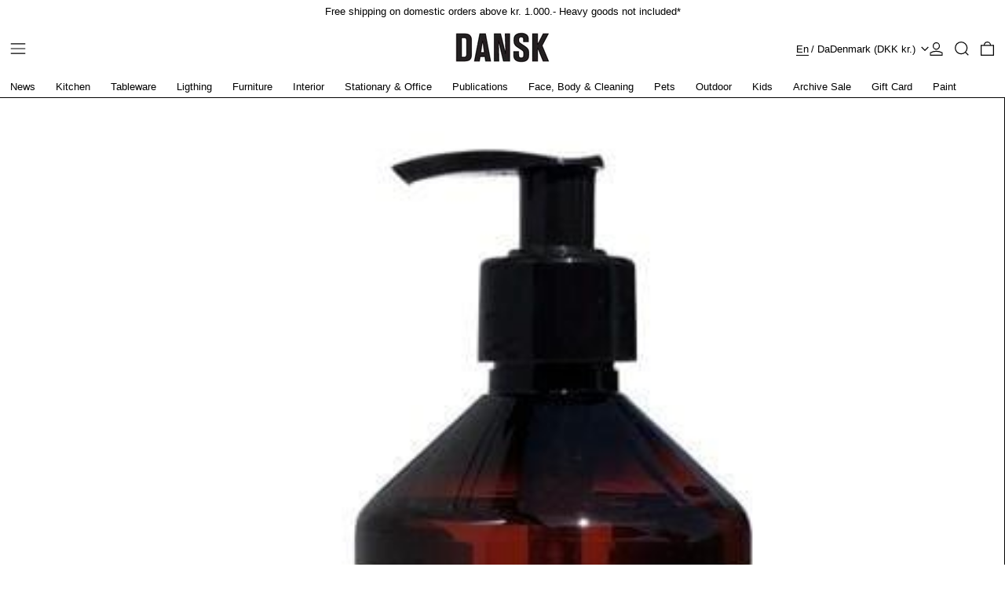

--- FILE ---
content_type: text/html; charset=utf-8
request_url: https://www.danskshop.com/apps/reviews/products?url=https:/www.danskshop.com/products/dishwash-lemongrass?variant=40330150772909
body_size: 830
content:
 [ { "@context": "http://schema.org",  "@type": "Product",  "@id": "https://www.danskshop.com/products/dishwash-lemongrass#product_sp_schemaplus", "mainEntityOfPage": { "@type": "WebPage", "@id": "https://www.danskshop.com/products/dishwash-lemongrass#webpage_sp_schemaplus", "sdDatePublished": "2026-01-21T07:12+0100", "sdPublisher": { "@context": "http://schema.org", "@type": "Organization", "@id": "https://schemaplus.io", "name": "SchemaPlus App" } }, "additionalProperty": [    { "@type": "PropertyValue", "name" : "Tags", "value": [  "aloe vera",  "bathroom",  "dish soap",  "dishwash",  "essential oil",  "fragrance",  "handmade",  "kitchen",  "munkholm",  "organic",  "plastic bottle",  "recycle",  "soap",  "soap dispenser",  "water"  ] }   ,{"@type": "PropertyValue", "name" : "Title", "value": [  "Default Title"  ] }   ],     "brand": { "@type": "Brand", "name": "Munkholm",  "url": "https://www.danskshop.com/collections/vendors?q=Munkholm"  },  "category":"Soap", "color": "Clear", "depth":"", "height":"", "itemCondition":"http://schema.org/NewCondition", "logo":"", "manufacturer":"", "material": "", "model":"40330150772909",  "offers": { "@type": "Offer", "@id": "6828990300333",   "availability": "http://schema.org/InStock",    "inventoryLevel": { "@type": "QuantitativeValue", "value": "2" },    "price" : 88.0, "priceSpecification": [ { "@type": "UnitPriceSpecification", "price": 88.0, "priceCurrency": "DKK" }  ],      "priceCurrency": "DKK", "description": "DKK-8800-kr. 88,00-kr.88,00-88,00", "priceValidUntil": "2030-12-21",    "shippingDetails": [  { "@type": "OfferShippingDetails", "shippingRate": { "@type": "MonetaryAmount",    "currency": "DKK" }, "shippingDestination": { "@type": "DefinedRegion", "addressCountry": [  ] }, "deliveryTime": { "@type": "ShippingDeliveryTime", "handlingTime": { "@type": "QuantitativeValue", "minValue": "", "maxValue": "", "unitCode": "DAY" }, "transitTime": { "@type": "QuantitativeValue", "minValue": "", "maxValue": "", "unitCode": "DAY" } }  }  ],   "seller": { "@type": "Organization", "name": "DANSKshop.com", "@id": "https://www.danskshop.com#organization_sp_schemaplus" } },     "productID":"6828990300333",  "productionDate":"", "purchaseDate":"", "releaseDate":"",  "review": "",   "sku": "1004001",   "gtin13": "5712953003148", "mpn": "",  "weight": { "@type": "QuantitativeValue", "unitCode": "KGM", "value": "0.7" }, "width":"",    "description": "Mild, gentle and environmentally friendly dish soap, with a lovely refreshing scent.\nThoughtfully produced and beautifully packaged, Danish brand Munkholm have created a range of superior organic products that are handmade sensitive on skin, and free of synthetic additives. Founder Tina Munkholm has captured incredible plant based fragrances that are also high performing and nurturing.\n\"Lemongrass\" is generously scented with natural essential oils from refreshing lemongrass.\nVolume - 500 ml\nIngredients - 15-30% anionic surfactants \/ Under 5% nonionic surfactants \/ Water \/ Sodium \/ Chloride \/ Preservative \/ Essential oils \/ Ph value 8,5",  "image": [      "https:\/\/www.danskshop.com\/cdn\/shop\/products\/dish-soap-lemongrass-soap-danskmadeforrooms-798755.jpg?v=1696851000\u0026width=600"      ], "name": "Dish Soap \/\/ Lemongrass", "url": "https://www.danskshop.com/products/dishwash-lemongrass" }      ,{ "@context": "http://schema.org", "@type": "BreadcrumbList", "name": "DANSKshop.com Breadcrumbs Schema by SchemaPlus", "itemListElement": [  { "@type": "ListItem", "position": 1, "item": { "@id": "https://www.danskshop.com/collections", "name": "Products" } }, { "@type": "ListItem", "position": 2, "item": { "@id": "https://www.danskshop.com/collections/all-products", "name": "All Products" } },  { "@type": "ListItem", "position": 3, "item": { "@id": "https://www.danskshop.com/products/dishwash-lemongrass#breadcrumb_sp_schemaplus", "name": "Dish Soap \/\/ Lemongrass" } } ] }  ]